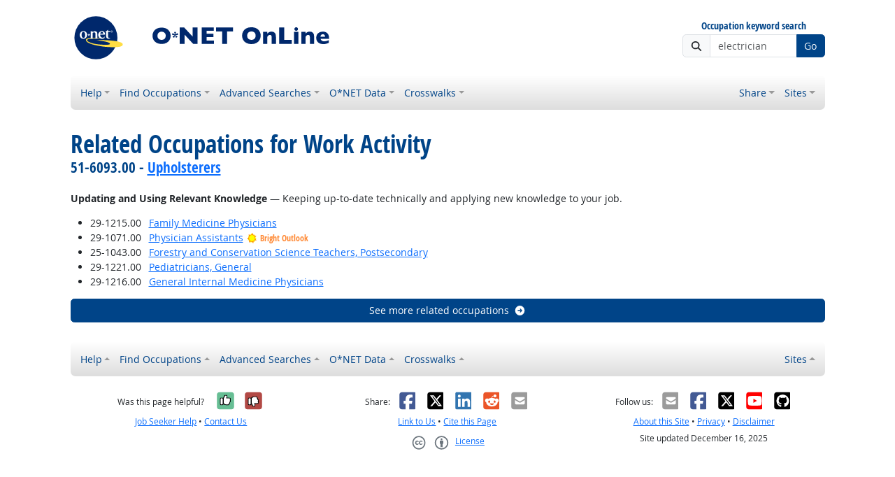

--- FILE ---
content_type: image/svg+xml
request_url: https://www.onetonline.org/image/online-header.svg
body_size: 8175
content:
<svg height="80" viewBox="0 0 400 80" width="400" xmlns="http://www.w3.org/2000/svg">
 <g transform="translate(-13.094853 -538.37894)">
  <circle cx="49.281742" cy="578.37897" fill="#00286c" r="30.769232"/>
  <path d="m62.270534 579.67583s.009-.20968-1.02116-.32976c-5.37464-.62528-22.886584-2.02679-25.768944.90545 0 0-6.383904 6.69901 26.004448 10.95186 0 0 24.251989 2.45124 25.856965-2.25461 0 0 2.483144-3.09162-6.064309-5.07882-5.12232-1.1914-16.7318-2.70588-31.919096-1.98026 0 0 15.386832 1.41182 18.635048 3.7256 0 0 4.875808 2.55333-3.566656 2.74532 0 0-17.724384.41008-25.408744-4.15598 0 0-13.748656-6.36592 23.252448-4.5288z" fill="#fd4"/>
  <g fill="#fff" transform="matrix(.12307692 0 0 .12307692 12.539846 537.40099)">
   <path d="m446.3712 344.13344c-17.53403 0-29.03801-10.77349-29.03801-28.12608v-48.76233h-8.76586l30.68278-28.85655v18.995h24.28986v9.86155h-24.47365v48.76233c0 18.08307 11.68778 19.36025 16.80118 19.36025 6.57438 0 8.21915-2.92195 10.77822-4.74818-.36759 4.74818-7.67247 13.51401-20.27452 13.51401z"/>
   <path d="m383.90048 287.0483h-35.79855c1.27718-12.41828 7.48631-23.01151 18.99263-23.01151 8.94965 0 16.80592 7.67012 16.80592 23.01151m21.73079 8.58438c0-28.67394-18.44596-39.99766-37.25482-39.99766-27.39794 0-42.92195 22.46482-42.92195 44.74584 0 24.83887 17.71548 44.38055 42.55436 44.38055 22.2822 0 35.97764-15.524 36.34523-30.13373-3.83623 8.03535-15.89162 17.89691-28.30988 17.89691-19.17645 0-27.94228-17.53403-28.30753-33.05685 0-1.27836 0-2.92195 0-3.83506z"/>
   <path d="m288.77701 343.84714c3.28954-1.64243 4.93197-3.1034 4.93197-7.6701v-46.38824c0-8.5844-1.64243-19.90811-17.16761-19.90811-6.757 0-13.33256 4.38408-16.25451 8.21915v58.0772c0 4.5667 1.82623 6.02767 4.74818 7.6701h-30.86542c2.92314-1.64243 4.74936-3.1034 4.74936-7.6701v-67.57471c0-5.84388-2.73934-7.12225-6.0277-8.03533l27.39558-4.01886v12.23682c5.11341-4.93079 14.97617-12.23682 27.02917-12.23682 14.6121 0 27.21415 9.49748 27.21415 26.6651v52.9638c0 4.5667 2.00768 6.02767 4.92961 7.6701z"/>
   <path d="m173.69126 299.10367c.73048 22.46482-6.39058 36.16262-19.72432 36.8931-12.60205.18386-21.18527-13.69781-21.91695-35.06805-.54786-20.271 6.0277-36.5255 19.7255-36.89075 14.24567-.54787 21.36909 16.2545 21.91577 35.0657m22.28218.91312c0-22.82888-14.06303-44.19797-42.55436-44.38058-27.76083 0-42.91961 22.09956-42.91961 45.11105-.36522 18.995 11.1411 44.01534 42.55436 44.01534 25.75083 0 42.55438-20.82121 42.91961-44.74581z"/>
   <path d="m204.32573 291.05773 10.09957 3.65243v-10.58028h5.77318v10.58028l10.10428-3.65243 1.92284 5.28776-10.39176 3.27659 6.44712 8.85066-4.7128 3.2707-6.25392-9.0439-6.25388 9.0439-4.71754-3.2707 6.44712-8.85066-10.39175-3.27659z"/>
   <path d="m472.27752 260.16758c0-5.61414 4.23448-9.84978 9.66128-9.84978 5.36553 0 9.60001 4.23564 9.60001 9.84978 0 5.70957-4.23448 9.91341-9.60001 9.91341-5.4268 0-9.66128-4.20384-9.66128-9.91341m9.66128 11.88924c6.46362 0 11.9847-5.01913 11.9847-11.88924 0-6.80648-5.52108-11.82564-11.9847-11.82564-6.52252 0-12.0436 5.01916-12.0436 11.82564 0 6.87011 5.52108 11.88924 12.0436 11.88924m-2.50958-10.94785h2.38469l3.60766 5.92872h2.32105l-3.89041-6.02299c2.00765-.25095 3.5464-1.31724 3.5464-3.76437 0-2.69689-1.60001-3.88923-4.83065-3.88923h-5.20766v13.67659h2.06892zm0-1.75671v-4.23445h2.82534c1.44213 0 2.97851.31339 2.97851 2.00765 0 2.10191-1.56702 2.2268-3.32489 2.2268z"/>
  </g>
 </g>
 <g fill="#00286c">
  <path d="m369.63683 41.577383h-12.13673q.35546 1.574221 1.74349 2.57292 1.38802.998698 3.14844.998698 3.08073 0 6.80469-1.726564v3.774743q-1.33724.694011-3.25 1.269533-1.89584.558594-4.84115.558594-3.1823 0-5.41667-1.184897-2.23438-1.184897-3.35157-3.216149-1.10026-2.031252-1.10026-4.604171 0-2.539064 1.10026-4.536462 1.11719-2.014325 3.35157-3.14844 2.23437-1.151043 5.41667-1.151043 2.09896 0 4.04557.914063 1.96355.897136 3.21615 2.962242 1.26954 2.048179 1.26954 5.298182zm-5.72136-3.013023q0-1.658856-.82943-2.640628-.8125-.998698-2.35287-.998698-1.52344 0-2.47136 1.015626-.93099.998698-.93099 2.6237zm-15.62372 10.156259h-6.09375v-9.292977q0-1.421876-.47396-2.471357-.45703-1.066407-2.03125-1.066407-.7448 0-1.32032.287761-.55859.270834-1.01562.710938-.44011.440105-.74479.846355-.30469.40625-.62631.863282v10.122405h-6.09375v-17.231786h6.09375v2.471356q1.43881-1.540366 2.87761-2.149742 1.45573-.626302 3.23308-.626302 6.19531 0 6.19531 7.414069zm-23.10549-21.209655q0 1.066408-.76172 1.8112-.76172.744792-1.8112.744792-.71093 0-1.30338-.338542-.57552-.338542-.91407-.914063-.33854-.592449-.33854-1.303387 0-1.04948.74479-1.811199.7448-.76172 1.8112-.76172 1.04948 0 1.8112.76172.76172.761719.76172 1.811199zm.49089 21.209655h-6.11068v-17.231786h6.11068zm-9.52995 0h-17.82424v-23.460959h7.07553v17.841162h10.74871zm-22.49612 0h-6.09375v-9.292977q0-1.421876-.47396-2.471357-.45703-1.066407-2.03125-1.066407-.7448 0-1.32032.287761-.55859.270834-1.01562.710938-.44011.440105-.7448.846355-.30468.40625-.6263.863282v10.122405h-6.09375v-17.231786h6.09375v2.471356q1.43881-1.540366 2.87761-2.149742 1.45573-.626302 3.23307-.626302 6.19532 0 6.19532 7.414069zm-21.81903-11.747406q0 3.283857-1.52344 6.042974-1.50651 2.759117-4.5026 4.384118-2.9961 1.625002-7.29558 1.625002-4.35027 0-7.36329-1.69271-3.01302-1.69271-4.48568-4.451827-1.45573-2.759117-1.45573-5.907557 0-3.165368 1.45573-5.907558 1.45573-2.759117 4.46875-4.4349 3.02995-1.69271 7.38022-1.69271 3.25 0 5.78906.964845 2.556.964845 4.19793 2.6237 1.64192 1.641929 2.48828 3.842452.84635 2.183595.84635 4.604171zm-7.21094 0q0-1.320314-.38932-2.403648-.38933-1.100262-1.1849-1.895836-.77865-.8125-1.91276-1.252605-1.13412-.457031-2.6237-.457031-2.84376 0-4.46876 1.658855-1.625 1.658856-1.625 4.350265 0 2.691408 1.625 4.367191 1.64193 1.658856 4.46876 1.658856 1.94661 0 3.31771-.76172 1.37109-.778646 2.08203-2.132814.71094-1.371095.71094-3.131513zm-32.29691-6.00912h-8.59896v17.756526h-7.0586v-17.756526h-8.59897v-5.704433h24.25653zm-27.21877 17.756526h-17.68882v-23.460959h17.40106v4.705734h-10.32553v4.299483h9.85157v4.72266h-9.85157v5.010422h10.61329zm-23.56252 0h-6.29689l-12.17058-13.06772v13.06772h-7.00782v-23.460959h6.27996l12.13673 13.000012v-13.000012h7.0586z"/>
  <path d="m143.0274 37.148735q0 3.197022-1.48315 5.883179-1.46667 2.686157-4.38354 4.268188-2.91687 1.582031-7.10267 1.582031-4.23523 0-7.16857-1.647949-2.93335-1.647949-4.36707-4.334106-1.41724-2.686157-1.41724-5.751343 0-3.081665 1.41724-5.751343 1.41724-2.686157 4.35059-4.317627 2.94982-1.647949 7.18505-1.647949 3.16407 0 5.63599.939331 2.4884.939331 4.08691 2.554321 1.59852 1.598511 2.42249 3.740845.82397 2.125855.82397 4.482422zm-7.02026 0q0-1.2854-.37903-2.340088-.37903-1.071167-1.15356-1.845703-.75806-.791016-1.86218-1.219482-1.10413-.444947-2.55433-.444947-2.76855 0-4.35058 1.614991-1.58203 1.61499-1.58203 4.235229 0 2.620239 1.58203 4.251709 1.59851 1.61499 4.35058 1.61499 1.89515 0 3.22998-.741577 1.33484-.758057 2.02698-2.076416.69214-1.334839.69214-3.048706z"/>
  <path d="m153.64691 35.399467q0 .358887-.23926.452881-.23925.08545-.79467.08545h-2.29004q-.0171.256347-.13672.45288l1.83716 1.298829q.68359.46997.68359.717773 0 .273437-.3418.615234-.34179.341797-.79467.598145-.44434.256348-.63233.256348-.21362 0-.3418-.196534-.12817-.196533-.29052-.717773l-.66651-2.15332q-.0256 0-.11108.02563-.0769.01709-.12817.01709-.0598 0-.13672-.01709-.0684-.02563-.11109-.02563l-.71777 2.17041q-.15381.46997-.28198.666504-.11963.196533-.35034.196533-.23072 0-.66651-.256348-.43579-.256347-.76904-.598144-.33325-.341797-.33325-.581055 0-.136719.10254-.264893.11108-.136718.47851-.384521l1.95679-1.367188q-.11963-.264892-.13672-.45288l-2.34985.01709q-.45289 0-.70923-.09399-.24781-.09399-.24781-.461426 0-.512695.29053-1.230468.29053-.717774.61524-.717774.18798 0 .33325.08545.14526.07691.40161.281983l1.91406 1.469726q.15381-.170898.35034-.256347l-.71777-2.15332q-.19653-.581055-.19653-.717774 0-.341797.36743-.461426.36743-.119629.94849-.119629 1.23901 0 1.23901.546875 0 .111084-.0855.393067l-.0855.281982-.77759 2.230225q.17945.0769.39307.256347l1.83716-1.418457q.36743-.281982.44433-.333252.0769-.05127.23072-.05127.22216 0 .41015.162353.18799.162354.40161.734864.20508.546875.20508 1.016845z"/>
 </g>
</svg>
